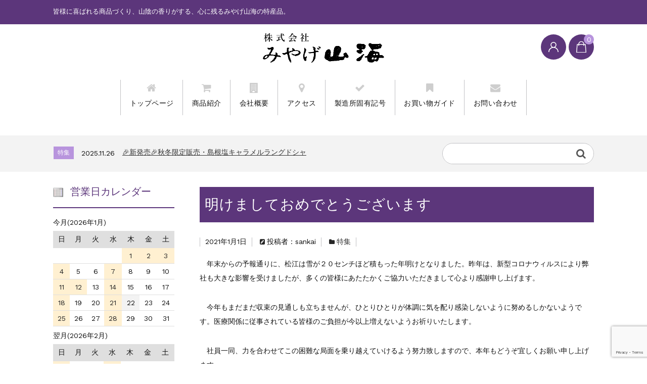

--- FILE ---
content_type: text/html; charset=utf-8
request_url: https://www.google.com/recaptcha/api2/anchor?ar=1&k=6Lfob64rAAAAAAPfbGrEPiZQNNmUCdkU78cghXvy&co=aHR0cHM6Ly9taXlhZ2VzYW5rYWkuY28uanA6NDQz&hl=en&v=PoyoqOPhxBO7pBk68S4YbpHZ&size=invisible&anchor-ms=20000&execute-ms=30000&cb=rqa6inw27rzv
body_size: 48855
content:
<!DOCTYPE HTML><html dir="ltr" lang="en"><head><meta http-equiv="Content-Type" content="text/html; charset=UTF-8">
<meta http-equiv="X-UA-Compatible" content="IE=edge">
<title>reCAPTCHA</title>
<style type="text/css">
/* cyrillic-ext */
@font-face {
  font-family: 'Roboto';
  font-style: normal;
  font-weight: 400;
  font-stretch: 100%;
  src: url(//fonts.gstatic.com/s/roboto/v48/KFO7CnqEu92Fr1ME7kSn66aGLdTylUAMa3GUBHMdazTgWw.woff2) format('woff2');
  unicode-range: U+0460-052F, U+1C80-1C8A, U+20B4, U+2DE0-2DFF, U+A640-A69F, U+FE2E-FE2F;
}
/* cyrillic */
@font-face {
  font-family: 'Roboto';
  font-style: normal;
  font-weight: 400;
  font-stretch: 100%;
  src: url(//fonts.gstatic.com/s/roboto/v48/KFO7CnqEu92Fr1ME7kSn66aGLdTylUAMa3iUBHMdazTgWw.woff2) format('woff2');
  unicode-range: U+0301, U+0400-045F, U+0490-0491, U+04B0-04B1, U+2116;
}
/* greek-ext */
@font-face {
  font-family: 'Roboto';
  font-style: normal;
  font-weight: 400;
  font-stretch: 100%;
  src: url(//fonts.gstatic.com/s/roboto/v48/KFO7CnqEu92Fr1ME7kSn66aGLdTylUAMa3CUBHMdazTgWw.woff2) format('woff2');
  unicode-range: U+1F00-1FFF;
}
/* greek */
@font-face {
  font-family: 'Roboto';
  font-style: normal;
  font-weight: 400;
  font-stretch: 100%;
  src: url(//fonts.gstatic.com/s/roboto/v48/KFO7CnqEu92Fr1ME7kSn66aGLdTylUAMa3-UBHMdazTgWw.woff2) format('woff2');
  unicode-range: U+0370-0377, U+037A-037F, U+0384-038A, U+038C, U+038E-03A1, U+03A3-03FF;
}
/* math */
@font-face {
  font-family: 'Roboto';
  font-style: normal;
  font-weight: 400;
  font-stretch: 100%;
  src: url(//fonts.gstatic.com/s/roboto/v48/KFO7CnqEu92Fr1ME7kSn66aGLdTylUAMawCUBHMdazTgWw.woff2) format('woff2');
  unicode-range: U+0302-0303, U+0305, U+0307-0308, U+0310, U+0312, U+0315, U+031A, U+0326-0327, U+032C, U+032F-0330, U+0332-0333, U+0338, U+033A, U+0346, U+034D, U+0391-03A1, U+03A3-03A9, U+03B1-03C9, U+03D1, U+03D5-03D6, U+03F0-03F1, U+03F4-03F5, U+2016-2017, U+2034-2038, U+203C, U+2040, U+2043, U+2047, U+2050, U+2057, U+205F, U+2070-2071, U+2074-208E, U+2090-209C, U+20D0-20DC, U+20E1, U+20E5-20EF, U+2100-2112, U+2114-2115, U+2117-2121, U+2123-214F, U+2190, U+2192, U+2194-21AE, U+21B0-21E5, U+21F1-21F2, U+21F4-2211, U+2213-2214, U+2216-22FF, U+2308-230B, U+2310, U+2319, U+231C-2321, U+2336-237A, U+237C, U+2395, U+239B-23B7, U+23D0, U+23DC-23E1, U+2474-2475, U+25AF, U+25B3, U+25B7, U+25BD, U+25C1, U+25CA, U+25CC, U+25FB, U+266D-266F, U+27C0-27FF, U+2900-2AFF, U+2B0E-2B11, U+2B30-2B4C, U+2BFE, U+3030, U+FF5B, U+FF5D, U+1D400-1D7FF, U+1EE00-1EEFF;
}
/* symbols */
@font-face {
  font-family: 'Roboto';
  font-style: normal;
  font-weight: 400;
  font-stretch: 100%;
  src: url(//fonts.gstatic.com/s/roboto/v48/KFO7CnqEu92Fr1ME7kSn66aGLdTylUAMaxKUBHMdazTgWw.woff2) format('woff2');
  unicode-range: U+0001-000C, U+000E-001F, U+007F-009F, U+20DD-20E0, U+20E2-20E4, U+2150-218F, U+2190, U+2192, U+2194-2199, U+21AF, U+21E6-21F0, U+21F3, U+2218-2219, U+2299, U+22C4-22C6, U+2300-243F, U+2440-244A, U+2460-24FF, U+25A0-27BF, U+2800-28FF, U+2921-2922, U+2981, U+29BF, U+29EB, U+2B00-2BFF, U+4DC0-4DFF, U+FFF9-FFFB, U+10140-1018E, U+10190-1019C, U+101A0, U+101D0-101FD, U+102E0-102FB, U+10E60-10E7E, U+1D2C0-1D2D3, U+1D2E0-1D37F, U+1F000-1F0FF, U+1F100-1F1AD, U+1F1E6-1F1FF, U+1F30D-1F30F, U+1F315, U+1F31C, U+1F31E, U+1F320-1F32C, U+1F336, U+1F378, U+1F37D, U+1F382, U+1F393-1F39F, U+1F3A7-1F3A8, U+1F3AC-1F3AF, U+1F3C2, U+1F3C4-1F3C6, U+1F3CA-1F3CE, U+1F3D4-1F3E0, U+1F3ED, U+1F3F1-1F3F3, U+1F3F5-1F3F7, U+1F408, U+1F415, U+1F41F, U+1F426, U+1F43F, U+1F441-1F442, U+1F444, U+1F446-1F449, U+1F44C-1F44E, U+1F453, U+1F46A, U+1F47D, U+1F4A3, U+1F4B0, U+1F4B3, U+1F4B9, U+1F4BB, U+1F4BF, U+1F4C8-1F4CB, U+1F4D6, U+1F4DA, U+1F4DF, U+1F4E3-1F4E6, U+1F4EA-1F4ED, U+1F4F7, U+1F4F9-1F4FB, U+1F4FD-1F4FE, U+1F503, U+1F507-1F50B, U+1F50D, U+1F512-1F513, U+1F53E-1F54A, U+1F54F-1F5FA, U+1F610, U+1F650-1F67F, U+1F687, U+1F68D, U+1F691, U+1F694, U+1F698, U+1F6AD, U+1F6B2, U+1F6B9-1F6BA, U+1F6BC, U+1F6C6-1F6CF, U+1F6D3-1F6D7, U+1F6E0-1F6EA, U+1F6F0-1F6F3, U+1F6F7-1F6FC, U+1F700-1F7FF, U+1F800-1F80B, U+1F810-1F847, U+1F850-1F859, U+1F860-1F887, U+1F890-1F8AD, U+1F8B0-1F8BB, U+1F8C0-1F8C1, U+1F900-1F90B, U+1F93B, U+1F946, U+1F984, U+1F996, U+1F9E9, U+1FA00-1FA6F, U+1FA70-1FA7C, U+1FA80-1FA89, U+1FA8F-1FAC6, U+1FACE-1FADC, U+1FADF-1FAE9, U+1FAF0-1FAF8, U+1FB00-1FBFF;
}
/* vietnamese */
@font-face {
  font-family: 'Roboto';
  font-style: normal;
  font-weight: 400;
  font-stretch: 100%;
  src: url(//fonts.gstatic.com/s/roboto/v48/KFO7CnqEu92Fr1ME7kSn66aGLdTylUAMa3OUBHMdazTgWw.woff2) format('woff2');
  unicode-range: U+0102-0103, U+0110-0111, U+0128-0129, U+0168-0169, U+01A0-01A1, U+01AF-01B0, U+0300-0301, U+0303-0304, U+0308-0309, U+0323, U+0329, U+1EA0-1EF9, U+20AB;
}
/* latin-ext */
@font-face {
  font-family: 'Roboto';
  font-style: normal;
  font-weight: 400;
  font-stretch: 100%;
  src: url(//fonts.gstatic.com/s/roboto/v48/KFO7CnqEu92Fr1ME7kSn66aGLdTylUAMa3KUBHMdazTgWw.woff2) format('woff2');
  unicode-range: U+0100-02BA, U+02BD-02C5, U+02C7-02CC, U+02CE-02D7, U+02DD-02FF, U+0304, U+0308, U+0329, U+1D00-1DBF, U+1E00-1E9F, U+1EF2-1EFF, U+2020, U+20A0-20AB, U+20AD-20C0, U+2113, U+2C60-2C7F, U+A720-A7FF;
}
/* latin */
@font-face {
  font-family: 'Roboto';
  font-style: normal;
  font-weight: 400;
  font-stretch: 100%;
  src: url(//fonts.gstatic.com/s/roboto/v48/KFO7CnqEu92Fr1ME7kSn66aGLdTylUAMa3yUBHMdazQ.woff2) format('woff2');
  unicode-range: U+0000-00FF, U+0131, U+0152-0153, U+02BB-02BC, U+02C6, U+02DA, U+02DC, U+0304, U+0308, U+0329, U+2000-206F, U+20AC, U+2122, U+2191, U+2193, U+2212, U+2215, U+FEFF, U+FFFD;
}
/* cyrillic-ext */
@font-face {
  font-family: 'Roboto';
  font-style: normal;
  font-weight: 500;
  font-stretch: 100%;
  src: url(//fonts.gstatic.com/s/roboto/v48/KFO7CnqEu92Fr1ME7kSn66aGLdTylUAMa3GUBHMdazTgWw.woff2) format('woff2');
  unicode-range: U+0460-052F, U+1C80-1C8A, U+20B4, U+2DE0-2DFF, U+A640-A69F, U+FE2E-FE2F;
}
/* cyrillic */
@font-face {
  font-family: 'Roboto';
  font-style: normal;
  font-weight: 500;
  font-stretch: 100%;
  src: url(//fonts.gstatic.com/s/roboto/v48/KFO7CnqEu92Fr1ME7kSn66aGLdTylUAMa3iUBHMdazTgWw.woff2) format('woff2');
  unicode-range: U+0301, U+0400-045F, U+0490-0491, U+04B0-04B1, U+2116;
}
/* greek-ext */
@font-face {
  font-family: 'Roboto';
  font-style: normal;
  font-weight: 500;
  font-stretch: 100%;
  src: url(//fonts.gstatic.com/s/roboto/v48/KFO7CnqEu92Fr1ME7kSn66aGLdTylUAMa3CUBHMdazTgWw.woff2) format('woff2');
  unicode-range: U+1F00-1FFF;
}
/* greek */
@font-face {
  font-family: 'Roboto';
  font-style: normal;
  font-weight: 500;
  font-stretch: 100%;
  src: url(//fonts.gstatic.com/s/roboto/v48/KFO7CnqEu92Fr1ME7kSn66aGLdTylUAMa3-UBHMdazTgWw.woff2) format('woff2');
  unicode-range: U+0370-0377, U+037A-037F, U+0384-038A, U+038C, U+038E-03A1, U+03A3-03FF;
}
/* math */
@font-face {
  font-family: 'Roboto';
  font-style: normal;
  font-weight: 500;
  font-stretch: 100%;
  src: url(//fonts.gstatic.com/s/roboto/v48/KFO7CnqEu92Fr1ME7kSn66aGLdTylUAMawCUBHMdazTgWw.woff2) format('woff2');
  unicode-range: U+0302-0303, U+0305, U+0307-0308, U+0310, U+0312, U+0315, U+031A, U+0326-0327, U+032C, U+032F-0330, U+0332-0333, U+0338, U+033A, U+0346, U+034D, U+0391-03A1, U+03A3-03A9, U+03B1-03C9, U+03D1, U+03D5-03D6, U+03F0-03F1, U+03F4-03F5, U+2016-2017, U+2034-2038, U+203C, U+2040, U+2043, U+2047, U+2050, U+2057, U+205F, U+2070-2071, U+2074-208E, U+2090-209C, U+20D0-20DC, U+20E1, U+20E5-20EF, U+2100-2112, U+2114-2115, U+2117-2121, U+2123-214F, U+2190, U+2192, U+2194-21AE, U+21B0-21E5, U+21F1-21F2, U+21F4-2211, U+2213-2214, U+2216-22FF, U+2308-230B, U+2310, U+2319, U+231C-2321, U+2336-237A, U+237C, U+2395, U+239B-23B7, U+23D0, U+23DC-23E1, U+2474-2475, U+25AF, U+25B3, U+25B7, U+25BD, U+25C1, U+25CA, U+25CC, U+25FB, U+266D-266F, U+27C0-27FF, U+2900-2AFF, U+2B0E-2B11, U+2B30-2B4C, U+2BFE, U+3030, U+FF5B, U+FF5D, U+1D400-1D7FF, U+1EE00-1EEFF;
}
/* symbols */
@font-face {
  font-family: 'Roboto';
  font-style: normal;
  font-weight: 500;
  font-stretch: 100%;
  src: url(//fonts.gstatic.com/s/roboto/v48/KFO7CnqEu92Fr1ME7kSn66aGLdTylUAMaxKUBHMdazTgWw.woff2) format('woff2');
  unicode-range: U+0001-000C, U+000E-001F, U+007F-009F, U+20DD-20E0, U+20E2-20E4, U+2150-218F, U+2190, U+2192, U+2194-2199, U+21AF, U+21E6-21F0, U+21F3, U+2218-2219, U+2299, U+22C4-22C6, U+2300-243F, U+2440-244A, U+2460-24FF, U+25A0-27BF, U+2800-28FF, U+2921-2922, U+2981, U+29BF, U+29EB, U+2B00-2BFF, U+4DC0-4DFF, U+FFF9-FFFB, U+10140-1018E, U+10190-1019C, U+101A0, U+101D0-101FD, U+102E0-102FB, U+10E60-10E7E, U+1D2C0-1D2D3, U+1D2E0-1D37F, U+1F000-1F0FF, U+1F100-1F1AD, U+1F1E6-1F1FF, U+1F30D-1F30F, U+1F315, U+1F31C, U+1F31E, U+1F320-1F32C, U+1F336, U+1F378, U+1F37D, U+1F382, U+1F393-1F39F, U+1F3A7-1F3A8, U+1F3AC-1F3AF, U+1F3C2, U+1F3C4-1F3C6, U+1F3CA-1F3CE, U+1F3D4-1F3E0, U+1F3ED, U+1F3F1-1F3F3, U+1F3F5-1F3F7, U+1F408, U+1F415, U+1F41F, U+1F426, U+1F43F, U+1F441-1F442, U+1F444, U+1F446-1F449, U+1F44C-1F44E, U+1F453, U+1F46A, U+1F47D, U+1F4A3, U+1F4B0, U+1F4B3, U+1F4B9, U+1F4BB, U+1F4BF, U+1F4C8-1F4CB, U+1F4D6, U+1F4DA, U+1F4DF, U+1F4E3-1F4E6, U+1F4EA-1F4ED, U+1F4F7, U+1F4F9-1F4FB, U+1F4FD-1F4FE, U+1F503, U+1F507-1F50B, U+1F50D, U+1F512-1F513, U+1F53E-1F54A, U+1F54F-1F5FA, U+1F610, U+1F650-1F67F, U+1F687, U+1F68D, U+1F691, U+1F694, U+1F698, U+1F6AD, U+1F6B2, U+1F6B9-1F6BA, U+1F6BC, U+1F6C6-1F6CF, U+1F6D3-1F6D7, U+1F6E0-1F6EA, U+1F6F0-1F6F3, U+1F6F7-1F6FC, U+1F700-1F7FF, U+1F800-1F80B, U+1F810-1F847, U+1F850-1F859, U+1F860-1F887, U+1F890-1F8AD, U+1F8B0-1F8BB, U+1F8C0-1F8C1, U+1F900-1F90B, U+1F93B, U+1F946, U+1F984, U+1F996, U+1F9E9, U+1FA00-1FA6F, U+1FA70-1FA7C, U+1FA80-1FA89, U+1FA8F-1FAC6, U+1FACE-1FADC, U+1FADF-1FAE9, U+1FAF0-1FAF8, U+1FB00-1FBFF;
}
/* vietnamese */
@font-face {
  font-family: 'Roboto';
  font-style: normal;
  font-weight: 500;
  font-stretch: 100%;
  src: url(//fonts.gstatic.com/s/roboto/v48/KFO7CnqEu92Fr1ME7kSn66aGLdTylUAMa3OUBHMdazTgWw.woff2) format('woff2');
  unicode-range: U+0102-0103, U+0110-0111, U+0128-0129, U+0168-0169, U+01A0-01A1, U+01AF-01B0, U+0300-0301, U+0303-0304, U+0308-0309, U+0323, U+0329, U+1EA0-1EF9, U+20AB;
}
/* latin-ext */
@font-face {
  font-family: 'Roboto';
  font-style: normal;
  font-weight: 500;
  font-stretch: 100%;
  src: url(//fonts.gstatic.com/s/roboto/v48/KFO7CnqEu92Fr1ME7kSn66aGLdTylUAMa3KUBHMdazTgWw.woff2) format('woff2');
  unicode-range: U+0100-02BA, U+02BD-02C5, U+02C7-02CC, U+02CE-02D7, U+02DD-02FF, U+0304, U+0308, U+0329, U+1D00-1DBF, U+1E00-1E9F, U+1EF2-1EFF, U+2020, U+20A0-20AB, U+20AD-20C0, U+2113, U+2C60-2C7F, U+A720-A7FF;
}
/* latin */
@font-face {
  font-family: 'Roboto';
  font-style: normal;
  font-weight: 500;
  font-stretch: 100%;
  src: url(//fonts.gstatic.com/s/roboto/v48/KFO7CnqEu92Fr1ME7kSn66aGLdTylUAMa3yUBHMdazQ.woff2) format('woff2');
  unicode-range: U+0000-00FF, U+0131, U+0152-0153, U+02BB-02BC, U+02C6, U+02DA, U+02DC, U+0304, U+0308, U+0329, U+2000-206F, U+20AC, U+2122, U+2191, U+2193, U+2212, U+2215, U+FEFF, U+FFFD;
}
/* cyrillic-ext */
@font-face {
  font-family: 'Roboto';
  font-style: normal;
  font-weight: 900;
  font-stretch: 100%;
  src: url(//fonts.gstatic.com/s/roboto/v48/KFO7CnqEu92Fr1ME7kSn66aGLdTylUAMa3GUBHMdazTgWw.woff2) format('woff2');
  unicode-range: U+0460-052F, U+1C80-1C8A, U+20B4, U+2DE0-2DFF, U+A640-A69F, U+FE2E-FE2F;
}
/* cyrillic */
@font-face {
  font-family: 'Roboto';
  font-style: normal;
  font-weight: 900;
  font-stretch: 100%;
  src: url(//fonts.gstatic.com/s/roboto/v48/KFO7CnqEu92Fr1ME7kSn66aGLdTylUAMa3iUBHMdazTgWw.woff2) format('woff2');
  unicode-range: U+0301, U+0400-045F, U+0490-0491, U+04B0-04B1, U+2116;
}
/* greek-ext */
@font-face {
  font-family: 'Roboto';
  font-style: normal;
  font-weight: 900;
  font-stretch: 100%;
  src: url(//fonts.gstatic.com/s/roboto/v48/KFO7CnqEu92Fr1ME7kSn66aGLdTylUAMa3CUBHMdazTgWw.woff2) format('woff2');
  unicode-range: U+1F00-1FFF;
}
/* greek */
@font-face {
  font-family: 'Roboto';
  font-style: normal;
  font-weight: 900;
  font-stretch: 100%;
  src: url(//fonts.gstatic.com/s/roboto/v48/KFO7CnqEu92Fr1ME7kSn66aGLdTylUAMa3-UBHMdazTgWw.woff2) format('woff2');
  unicode-range: U+0370-0377, U+037A-037F, U+0384-038A, U+038C, U+038E-03A1, U+03A3-03FF;
}
/* math */
@font-face {
  font-family: 'Roboto';
  font-style: normal;
  font-weight: 900;
  font-stretch: 100%;
  src: url(//fonts.gstatic.com/s/roboto/v48/KFO7CnqEu92Fr1ME7kSn66aGLdTylUAMawCUBHMdazTgWw.woff2) format('woff2');
  unicode-range: U+0302-0303, U+0305, U+0307-0308, U+0310, U+0312, U+0315, U+031A, U+0326-0327, U+032C, U+032F-0330, U+0332-0333, U+0338, U+033A, U+0346, U+034D, U+0391-03A1, U+03A3-03A9, U+03B1-03C9, U+03D1, U+03D5-03D6, U+03F0-03F1, U+03F4-03F5, U+2016-2017, U+2034-2038, U+203C, U+2040, U+2043, U+2047, U+2050, U+2057, U+205F, U+2070-2071, U+2074-208E, U+2090-209C, U+20D0-20DC, U+20E1, U+20E5-20EF, U+2100-2112, U+2114-2115, U+2117-2121, U+2123-214F, U+2190, U+2192, U+2194-21AE, U+21B0-21E5, U+21F1-21F2, U+21F4-2211, U+2213-2214, U+2216-22FF, U+2308-230B, U+2310, U+2319, U+231C-2321, U+2336-237A, U+237C, U+2395, U+239B-23B7, U+23D0, U+23DC-23E1, U+2474-2475, U+25AF, U+25B3, U+25B7, U+25BD, U+25C1, U+25CA, U+25CC, U+25FB, U+266D-266F, U+27C0-27FF, U+2900-2AFF, U+2B0E-2B11, U+2B30-2B4C, U+2BFE, U+3030, U+FF5B, U+FF5D, U+1D400-1D7FF, U+1EE00-1EEFF;
}
/* symbols */
@font-face {
  font-family: 'Roboto';
  font-style: normal;
  font-weight: 900;
  font-stretch: 100%;
  src: url(//fonts.gstatic.com/s/roboto/v48/KFO7CnqEu92Fr1ME7kSn66aGLdTylUAMaxKUBHMdazTgWw.woff2) format('woff2');
  unicode-range: U+0001-000C, U+000E-001F, U+007F-009F, U+20DD-20E0, U+20E2-20E4, U+2150-218F, U+2190, U+2192, U+2194-2199, U+21AF, U+21E6-21F0, U+21F3, U+2218-2219, U+2299, U+22C4-22C6, U+2300-243F, U+2440-244A, U+2460-24FF, U+25A0-27BF, U+2800-28FF, U+2921-2922, U+2981, U+29BF, U+29EB, U+2B00-2BFF, U+4DC0-4DFF, U+FFF9-FFFB, U+10140-1018E, U+10190-1019C, U+101A0, U+101D0-101FD, U+102E0-102FB, U+10E60-10E7E, U+1D2C0-1D2D3, U+1D2E0-1D37F, U+1F000-1F0FF, U+1F100-1F1AD, U+1F1E6-1F1FF, U+1F30D-1F30F, U+1F315, U+1F31C, U+1F31E, U+1F320-1F32C, U+1F336, U+1F378, U+1F37D, U+1F382, U+1F393-1F39F, U+1F3A7-1F3A8, U+1F3AC-1F3AF, U+1F3C2, U+1F3C4-1F3C6, U+1F3CA-1F3CE, U+1F3D4-1F3E0, U+1F3ED, U+1F3F1-1F3F3, U+1F3F5-1F3F7, U+1F408, U+1F415, U+1F41F, U+1F426, U+1F43F, U+1F441-1F442, U+1F444, U+1F446-1F449, U+1F44C-1F44E, U+1F453, U+1F46A, U+1F47D, U+1F4A3, U+1F4B0, U+1F4B3, U+1F4B9, U+1F4BB, U+1F4BF, U+1F4C8-1F4CB, U+1F4D6, U+1F4DA, U+1F4DF, U+1F4E3-1F4E6, U+1F4EA-1F4ED, U+1F4F7, U+1F4F9-1F4FB, U+1F4FD-1F4FE, U+1F503, U+1F507-1F50B, U+1F50D, U+1F512-1F513, U+1F53E-1F54A, U+1F54F-1F5FA, U+1F610, U+1F650-1F67F, U+1F687, U+1F68D, U+1F691, U+1F694, U+1F698, U+1F6AD, U+1F6B2, U+1F6B9-1F6BA, U+1F6BC, U+1F6C6-1F6CF, U+1F6D3-1F6D7, U+1F6E0-1F6EA, U+1F6F0-1F6F3, U+1F6F7-1F6FC, U+1F700-1F7FF, U+1F800-1F80B, U+1F810-1F847, U+1F850-1F859, U+1F860-1F887, U+1F890-1F8AD, U+1F8B0-1F8BB, U+1F8C0-1F8C1, U+1F900-1F90B, U+1F93B, U+1F946, U+1F984, U+1F996, U+1F9E9, U+1FA00-1FA6F, U+1FA70-1FA7C, U+1FA80-1FA89, U+1FA8F-1FAC6, U+1FACE-1FADC, U+1FADF-1FAE9, U+1FAF0-1FAF8, U+1FB00-1FBFF;
}
/* vietnamese */
@font-face {
  font-family: 'Roboto';
  font-style: normal;
  font-weight: 900;
  font-stretch: 100%;
  src: url(//fonts.gstatic.com/s/roboto/v48/KFO7CnqEu92Fr1ME7kSn66aGLdTylUAMa3OUBHMdazTgWw.woff2) format('woff2');
  unicode-range: U+0102-0103, U+0110-0111, U+0128-0129, U+0168-0169, U+01A0-01A1, U+01AF-01B0, U+0300-0301, U+0303-0304, U+0308-0309, U+0323, U+0329, U+1EA0-1EF9, U+20AB;
}
/* latin-ext */
@font-face {
  font-family: 'Roboto';
  font-style: normal;
  font-weight: 900;
  font-stretch: 100%;
  src: url(//fonts.gstatic.com/s/roboto/v48/KFO7CnqEu92Fr1ME7kSn66aGLdTylUAMa3KUBHMdazTgWw.woff2) format('woff2');
  unicode-range: U+0100-02BA, U+02BD-02C5, U+02C7-02CC, U+02CE-02D7, U+02DD-02FF, U+0304, U+0308, U+0329, U+1D00-1DBF, U+1E00-1E9F, U+1EF2-1EFF, U+2020, U+20A0-20AB, U+20AD-20C0, U+2113, U+2C60-2C7F, U+A720-A7FF;
}
/* latin */
@font-face {
  font-family: 'Roboto';
  font-style: normal;
  font-weight: 900;
  font-stretch: 100%;
  src: url(//fonts.gstatic.com/s/roboto/v48/KFO7CnqEu92Fr1ME7kSn66aGLdTylUAMa3yUBHMdazQ.woff2) format('woff2');
  unicode-range: U+0000-00FF, U+0131, U+0152-0153, U+02BB-02BC, U+02C6, U+02DA, U+02DC, U+0304, U+0308, U+0329, U+2000-206F, U+20AC, U+2122, U+2191, U+2193, U+2212, U+2215, U+FEFF, U+FFFD;
}

</style>
<link rel="stylesheet" type="text/css" href="https://www.gstatic.com/recaptcha/releases/PoyoqOPhxBO7pBk68S4YbpHZ/styles__ltr.css">
<script nonce="JciYV6y3rf3ooMG75os95Q" type="text/javascript">window['__recaptcha_api'] = 'https://www.google.com/recaptcha/api2/';</script>
<script type="text/javascript" src="https://www.gstatic.com/recaptcha/releases/PoyoqOPhxBO7pBk68S4YbpHZ/recaptcha__en.js" nonce="JciYV6y3rf3ooMG75os95Q">
      
    </script></head>
<body><div id="rc-anchor-alert" class="rc-anchor-alert"></div>
<input type="hidden" id="recaptcha-token" value="[base64]">
<script type="text/javascript" nonce="JciYV6y3rf3ooMG75os95Q">
      recaptcha.anchor.Main.init("[\x22ainput\x22,[\x22bgdata\x22,\x22\x22,\[base64]/[base64]/MjU1Ong/[base64]/[base64]/[base64]/[base64]/[base64]/[base64]/[base64]/[base64]/[base64]/[base64]/[base64]/[base64]/[base64]/[base64]/[base64]\\u003d\x22,\[base64]\\u003d\\u003d\x22,\[base64]/DicONb2rDnT5HbsKVLEDDq8OEX8O7H8OrwqZ4P8Otw5HCrsOQwoHDohFRMAfDly8Jw75Ow6AZTsKawpfCt8Kmw5Q+w5TCtR4pw5rCjcKFwqTDqmA0wppBwpdsG8K7w4fCgyDCl1PCpsO7QcKaw7HDrcK/BsOawq3Cn8O0wpUWw6FBXkzDr8KNKyZuwoDCrsOJwpnDpMKLwpdJwqHDusOiwqIHw4fCpsOxwrfCjMO9bhkgWTXDi8KNJ8KMdBfDkhs7CnPCtwtQw6fCrCHCtMOIwoIrwp0xZkhHV8K7w54kEUVawpPCnC4rw6/DqcOJegZjwro3w5jDuMOIFsOFw5HDim88w6/[base64]/Cqz4ndsKpw5TDp3t7BsOlcVAqNsOnLgsGw4zCk8KxBAHDm8OWwrTDsBAGwoHDmMOzw6Iew4jDp8OTCMOBDi1LwpLCqy/[base64]/Diyo6wpV9wo1iwpNCwrLDr2bDv3rCt2VPw6zCgcOxwpnDmV3CqsOlw7XDqnvCjRLCjg3DksOLbXLDnhLDmcOuwo/[base64]/DtAAOQgxrSTpmUwp9w7zDj2tFBsOvRcKNCDApTsKyw4fDrVdhZ2rCoylmGWZrT0XDiVDDriTCsFnCpcKlDcOhTsK1A8K1bMO1dEk6HzBVQcKcNVISw6zCocOxQsKkwqFzw7o+w6nDsMOdwrQAwrrDmErCt8OcDMK/wr5TMBY7J2TDpiQHNQ/DrDDCjVE0wq0rw63ChBY+FcKAOsOiX8K3w4vDgGJcI3zCusOdwq0CwqkMwr/[base64]/Ct8K3wo1VXzTCncKKTsK2wq7ClVbCsAUkwq0swr0lw6dhOCvCr3oOw4fCpMKHb8KAMn3ChsKiwocXw7fCpQAfwqo8GjLCv3/CtGhiw4U9wo5iwpZ3dyHCp8Kmw4JhfQJMc0g0PUMvRsOLZw4iw45Lw6nCicOFwpomNHZfw78/GToxwrPDicOmOmjCrApyT8KQFFVyXsKYw5zDi8Ozw7ghCsKlKWwlIcOZS8KewqBhScKncmbCu8KhwrXCkcO4G8OKFCbCgcKXwqTCgx3DuMOdw45/w7VTwprDosKtwpoybQ1TWcKdwol4w7bCgi58wrYEQsKlw6QWwoJ0DsORVMKdw6zCoMKYbcKuwqkPw7rDosKVPA4CIsKZLQ7Cv8Kowpppw651wooCwpLDpcOmXcKrwprCv8O1wplubkDDl8KywpHCjsK4SwZ+w4LDl8OiP3/CqsOPwpbDg8OMw4nCkMOcw6g+w6fCp8KhScOkRcOcMjDDu3jCoMKeai7CssOjwovDgMOJG2EMHUIsw41NwoJNw4RhwoB1IWnCskLDuxHCulsNe8ObNiYVwrIHwrbDuwnCg8OzwoVNSsKUbyzDsQjCsMKgeWrDn2/CjRMaV8Oyc1seannDusO9w48+woM/c8O0w7XCpUvDr8Oyw70Hwr7CnHbDnBcVUT7Co3kvf8KBGMKpI8OlUsOkF8OMYlzDlsKeP8Oow6/DmsKUNsKNw5JIPl/Cll3DpTzCmsOsw6V3B2vCpBvCqXRJwr5iw5lTw41fRlZ8wpwbDsO/w6p2wpF0Mn/Cn8Ouw6DDrcOFwo4kPRzDpBoeC8OOb8OTw60hwp/CgsOiL8O+w6fDpVzDvz/Cn2TCkWDDlcKmBlPDghJEHnTCtMO4wojDhcKXwpnCgcODwo7DljFXRglrwrPDnTxCcCUyFFUTXMO+wpHCpzQiwo7DqxhCwrFfQsKzH8O2wpPCpMOzQCHCvMK7IWxHwp/DvcOSAjg9w5JpU8OZwpLDqMK1wog0w4tbw6zCmcKLAcOCDkojGcOFwpUiwqjCtcKGTMOswrfDrl3Dr8KMVcKEbcKiw6pXw7HDkDV2w6bDkMOWw4vDrlfCt8O9SsKtXWdGLG5IZUY+wpdYXcOQK8OGw5fDu8Kcw7XDlgXDlsKcNGnCmGTCsMOpwqRKOGQqwrtxw7Z6w7/[base64]/ClMKfwrHDvzjDpMKvZMOMaB7DtcOobcKQFG10a8K/V8Onw7/DusKUTcKmwoPDjMKrX8O5w7tVw5HDlsK0w4tfEXzCoMO+w5ZSaMOFZ2rDlcOKDyDCgB02M8OeGn/[base64]/M8KVwrzDtgNWZMO+X8OKa8Kzw4/[base64]/dVsqHRwYMMOnYD7DlynDsGYzwrbDm3B+w6tQwqbDjkvDsTVbIXnDusO8ZEzDl3shw5jDhBrCrcKDXsO5FSRmw67DsGfCkG1+wpXCj8OUNsONJMORwq7DicOzdGVDMWTCi8OLBTnDl8OEE8OAe8KrUAXCiHp+w4jDsB/[base64]/DtcOQFDbCvi3Cm8Ovw7PDsg/DrMOUw59cYA/Cngp5NlLCisK3dHhRw7vCqsK8ShFvTcK2SW7DhcK7GGbDtsKvw6FXNnt3SMOOecKxExQtG0XDmHLCshUNwoHDpMOXwrcCey/Cn3B+MsKSwoDCkwTCpmTCqsKsb8OowpYPBcOtGypMw65DEcOANAVEw67DtC4DI20cw7TCvRF7w4Zhwr0BSUMQfsKOw6FFw612UcOpw7JBNMKeLMOgaw/CscOCOgtmw6zDnsOBZlAoCx7Dj8O2w4xdAx87w7Q0w7XDs8KbdMKjw4Bqw4zClFLDjcKDw4HCusOvcsOvZsORw7rDnsKbVsKzR8KSworDpy3CulbCrU4IHCfDu8OGwqTDkDfDrcOnwqd0w5DCv18uw5rDngkfcsKZJmPCs2LDvDnDshrCpcK/w5EOH8Koe8OEIMKwJ8OZwojDkcOJw7RHwotew749DUHDpHzDkMKvScOFw4lOw5TDuFXDtcOqKUMaMMOCG8KyBVzCv8OaOhYAEsOVwrFLHmnDuFBVwqUDb8KqHCt0w4nDr3/ClcOewrdMTMOOwoXCoV80w69qTcOhJBTCsUvDumBWYDzCusKDw6TCiTZfbn0OYsK6wrZxw6hnwrnDtTY9Nx/[base64]/[base64]/Cnj9xw5XDmsKHw5PDnTXCq8OEw4RlJH/DhHwsw7okRQTDmiLDpcKlB3B6CMK5DcKJw4zDrBs7wq/ClDLDnV/Cm8Oawo09LAPCtMK1ajVywq8hwqkxw7bCg8KKVQFFwqPCoMKrw5IbQWXDl8Kpw6jChwJPw6rDicK8GSRoZ8ODL8O0w5vDsiLDl8O0wrXCqsOHXMOQVMKkKMOow7HCsmzDnjEHwqbCqGgXKxlxw6MEbXd6wo/DiFPDqcO8FsOSdMOiSsONwqnCi8KnRcOpwoLCuMOLO8Onw4rDvMOYKGHDnDjDqETDiBBLSyUFwq7Dgy3CtMOVw47Cu8OzwrJHHsKJwqlEPzUbwplXw59MwpTDhEc2wqbCuxUpPcOdwo/CsMK7dVXCrsOwCcKZMsK7bkwDQWzCq8KUesKBwopWw4jClwIrw749w4jDgcK/dmJuQCgfwpvDlSvConnCsH/Cn8KHBcK+wrHDpgbDjsKAXRHDlxkvw5s5RsKqwoXDn8OBKMKGwqHCu8K/[base64]/ZMK3w73DtEzCgmTDuU1vwrMhw6bCnQfCimpbb8ONwqvDg3/DpcOHOz/[base64]/CrMOBwonDpMK1WBw/wr3CqcONw51lciXCkMOhwps7eMKTQAB0CsKrPjpOw69md8OaVjMWU8Kwwod8HcKbQ1fCn0Mdw4VbwrzDkcK7w7zDnHLCr8K/[base64]/GcOyBSbDqCciwq7CoWrCv8Kgw4HCnk4cHibCj8O3w5hTTcOSwpAbwrvDqRvChzsCw5g1w6olwpbDjgNQw44yGcKgfC1EeWHDuMOmYyXChsOjwqJxwqlDw7DDr8Ocw5o7VcOzw4QYZxvDtMKew4Y5wosIS8OuwrwCD8KLwr/CqlvDoFTDt8OfwpNWVU0Kw58lV8KUWiIwwo8KTcKIw5PCkz9uO8KlGMKvYMK7PMOMHBbDmGHDjcKPWsKtD0Bqw5gnKCDCp8KIwr4zasK0GcKNw7TDvC/CixLDnARnFMK4I8KWwqXDgiXCgChFfyfDkjYiw7prw5U8w6jDqkDDpMOeMxzDkMOUwqNoDcKvwqTDlFDCoMK2wpkSw4lCd8KLIMOBO8OtPsKxKMO/bHvCq0vCgsOZw5jDpjzCoCMUw64yGEfDh8KEw7bDmMOeYlTDsxzDjsKKw4XDn1dHRcK0w5d1w7LDgjzDhMKgwos1wpk5VE3Dgxt/WgfDicKiecOYOcORwqjCsxJ1W8O0wqF0w5XCsSpkZMOBwqlhw5DDp8K/wqh5wqlBLgRzw68CCSfDqsKPwo4dw6nDgwIAwpodQQdhWRLCgmhnw6HDuMKRdcOZPcOnSw/CksK7w6vCs8Krw5hdwpprNTnCnBjDuxRjwq3Dv306C2rDtA1vCUArw4DDlMKiw7ZKw5DCjsKwDcOeAcOjEcKIIxBFwrTDhh3CuCjDuRrCgmvCi8KcIsOEe3EdWhIRNsOswpBYwpc9AMKCwo/DuDEGFx9Vw47Cq0RSYh/Co3MewrXCv0Q3DcKyNMKAw4TDtBFSw5odw5/CvsKTwoLCvCJNwoBNw7RAwpXDpgZ6w7oVIQIywqs+PMO0w6DDjX88w78yCsO2wqPCv8OvwqHClWV2Tl8FOC/ChcK3eRrCqRloY8KheMOmwpFvw5bCkMOsWRhqXMKQIsOZS8Oww7o7wrDDvMOEIcK2NcOdw5BiWGV5w5U7wrJTez0pDV/[base64]/[base64]/[base64]/DuV7Dh8K9wqXCvVIgO8O1w4/[base64]/DkzJ7w63DjRh1KUrCtmzCosOtSUMOw5zDssOrwqQvwq7DskDClWTCuE3DpX8rABvCiMK2w6hoKMKYJhtXw7QNw7sbwo7DjyUCNMO4w43DpMKQwq7DtcK6JcOsDMOJGMOaQsKhA8Kiw4DCisOuOsKWSkVQwr/Co8KXI8KrT8ObRzzDrhXCtMOlwpfDjcOdDi9Vw4/Do8Oewrgmw6TCicO4wqjDv8KXP1XDnUXCtzDCp1zCo8KPKUXDuk4vU8Oyw78REsOnSsOMw5UfwpPDjFLDiyAVw4HCrcO4w6cidsK3OzQxYcOuO0HCoh7DgMObLAMeZsKfZCADwr9jfm7DlXMLL1bCkcO3wqkJU03Ci2zCq3TDvRBgw6F6w6PDusK/w5rCssKRw7nDr0LChsKuHH3CisO4IMO9wqt7G8KWRsOYw4sgw44ZNSHDpiHDpnMpSsKjGVrCrDLDulcuKANKw5Jew61SwrZMw5/DvkzCi8Kxw6Q8IcKFAVHDlVIFwoXDncKEXDkIdMOkB8KdSTTDtcKRDxVuw5RmP8KDbcKyZFV5asOew4rDj3t6wrQ7wofCvXnCpUrChDAUOSrCpcORw6HCrsKVbWfCu8O3U1ISHXoHw6bCjcO1bcKVJSPDrcOXGg8aVScGw7wYcMKJwpbDhcOdwoBsBcO/[base64]/CuQDDmMOEwpjDi1hSw4zDhcOLwo4AKMKudMO4w7HCnDrCoBLDvBwOaMKJVVHDqzJrAsKuw50ew69UScKrZS4Qw4nCmB1JZAQXw7vCmcOEIx/Dk8KMw5vDicKZwpAEK2s+wqHCmMKYwoJWA8Kewr3DocKeF8O4w4HDu8KEw7DCkG0qbcK6wr4HwqVJJMKaw5rDhMOTF3HCgcOnS37DncKLA23Cp8KYwrHDsVPDokfDs8ORwodUwrzCm8OeIjrDiizCmSHDm8O/[base64]/Ds1LCs05aw7kZwp/DvWVmL2DDkHbCncKcw5law5d6NcKPw4zDp13DvsOuwoJZw5/Ck8Omw6DCrSfDscK3w7QFSsOsTjLCrMOSw55mbHtDw6MoQ8OZwqzCjVDDjsO+w7LCvhbCnsO6UV7DjWTCvhnClz9oGMKxQsKzfMKgUcKBw5RIQcK4U2ldwptOF8Ocw57DrDUjBkdZUlggw6jCocKww5oSTcOsID0/XzleU8KdIn1cBSNhMRMBwo4XHsOHwq0rw7rCrsKXw78hbgpDEMK2w6pDwrnDjcOES8ORecObw7TDl8KuA30cw4fCqsKNIsK6YsKkwq/Dh8O4w69Hcl9kXcOJXSlQPn8ew7rCrMKXekp1ZkdOB8KFwrVPw4M8w5gpwq0mw63CskgcIMOjw58pB8OUwq7DgA4Vw4XDrHfCtsK8ZkrCqMK0ZjYGwrBjw5JlwpRlUsKwWcObGEfDq8OJEMKUUwogVsKvwoY7w4cKF8KzOnE/wr7DjDAKNsKbFHnDrFDDmMK/w7/Cv3ljWsODP8KgJxLDnsOTMCbCmsOzUWrDkMKqR2fDg8KBCRrCoiXDsijCgkzDtFnDrBcvwpvCrsOPcsK7w7YfwpdkwoTCgMKgGXd5AiNFwr/Cl8KEw5okwq/[base64]/[base64]/[base64]/[base64]/d3nDmsO5wonDp8KHUA/[base64]/CqX7DusKlS8Kxa8O9b8OewpbDnMOsJXrCrlhQwp4kwp49w5vCm8KxwotcwpLCliQeXnoLwr0QwojDkBbCv11TworCohlcBUHDtldYwq3DsxLDncOuTHlNR8Ogw6jCrsKiw6QgPsKcw43CqDvCo3nDhV83wqdJQnQfw61dwoU+w4MFNMKzNTzDj8OESQ/DljPCpQrDpMKiZygswqfCncOOTCHDusKDQ8KIwoEWbsO7w4I5XXliWRAiwrbCucOsTsK8w6nDiMKgTsOEw69Bc8OYDBDCgmHDtW3Cr8KQwo/DmA0gwpBbNcKXMMK4NMKHHsKXYyvCnMOfwqYddzLDkDZ/w4vCogFRw5d9RFdAwq0tw7Zgw5LDj8KCRMKETi8Vw5IeF8K4wqLDh8OvQ0rCn08ww4gTw6/DvsOxHl3DqcOILFjDosKOwpHCqMOvw5TChcKDX8KOIATDiMK9PMOgwpY0XkLDnMOmwpMIQMKbwr/DmhYPTMOBesKewrXDscK3KwXDsMKEFMK1wrLDiSjCkgjDk8ObHRpFwojDtsOSRX0Uw4RLwoIBEcOIwoJNLcOLwrPDsDXCmSIWM8Kkw6/Chw9Iw7vCoA9vw7dhwrM5w6AndVrDmUDDgkLDl8KTOMOsEcK6wpjDi8KKwrEswpLDqMK4DcO0w5lRw4R3bx49GTAZwrfCgsKECifDvsKFV8KgEsK/BHTCmcOgwpzDqjA5dTvDlsKHXsOKwpQLQi3Ds0thwpHDoQDCr3/[base64]/[base64]/wotMQDvDr8Oww7vCnWsBwrTCtEdZd8KqVxHCisK8w7XDlsK/XxE5SMORSnrCslAuw4HCnsKVNMORw5fDtA7Cug3DgWLDkxvDqcO3w7zDpMKAw6Mswr/DqW7DiMK9ED1xw7Ncwq7DvcOwwoDCnMOvwpR6wrfDtsK5JW7ClmfCmXVDEcOVfsOKHSZWLwzCkXEHw6Qvwo7Dt009wrIyw5s6FxPDtcK3wqTDmsOOVMOlGsOWNHnDi1LClGPCv8KXJlTCmMKYHR85woDCm0DDjsKowrvDpA/CiWYBwqJeDsOmUFV7wqY1JmDCoMOww74zwpY5IQ3DmQI/wpo5wpbDtjXDiMKpw4dIBh/DqgvChsKhD8Kqw4d3w74TFMOtw6HCn3XDpR3CsMKIZcOAaCrDmBkYK8O1O0oww4LCqMOjeDPDrsKMw7cRQHzDs8KcwqPDoMKlw4oPGkbCmlTDm8KrCmJ+HcOMRMKxw7zCqcKrRmgjwoQ0w4vCh8OLUMKnUsK8wqcjaR/DlUQocsOZw61/w6TCtcOPXMKiwrrDhn1PUk7Dr8Oew6HCtyTChsOaR8OKdMO7bTfCtcOKwqLDncKXwqzCscKFczzDiTJVwpQMQsK/[base64]/Co8KLeyPCtcKxeMOPwpXDjX/DvcOaw6/CjQxRw6MBw5nDk8Ouw7fClDZmIXDCi2jDucKAecOXMjgeIRYML8K0w40OwpPCn1M3w459wpxFH3Bbw591RzTCnHnDvkRjwq5mw4/[base64]/wpnClcKDwpvCj0nCo8OxEBB8TcOqN8KAfg5iZMOiDg3Cr8KpDQY/w4YdWmF8woHCr8Okw6vDgMOgeRNvwrwrwrYdw7zDvywowrguwrXCocKRbsKow4nClnbCocKoezNYfMKvw7PClH0URSzDglnDmSRRw5PDvMK3ZA/DuD9tKcOkwoPDmnfDscOkwoB7woFNCkQOIyNIw5jCmcOUwrlBQUfDvTHDrsOzw63Dki3Dt8OTLCHDk8OpKMKDRcOrwoPCpgjDosKhw4DCs1nDlsOQw5rDrcKDw7dMw5Y6ZcOrQTjCgsKbwrzCiGrCvcOZw4nDlws+MMOLw5zDklTCqV/CrMKYVVPCozjCg8OQTFHCukUWccKcwpbDmShgbUnCg8K1w6MKcgk8wpjDu0XDiFhxNQJgw5HCgi8GanhrMAzCgX5cw6fDoVHCuh/DnMK7w5vDm3U5w7BBb8O/[base64]/wrLDqsKXwqYPYVIZejYKwpbDlAAqIcKfWFfClcKbT2jDv3LCksOiwqN8w7HDqcOlwoM6W8K8w7ovwpbCs0LCuMO7w5ZIfsOVS0HDo8ODFRNNw71KSTDDqcKbw6zDisO/wqYYR8KLPSQOw6gBwq00w5fDjX4ObcO2w5HCvsOPw5fCmsORwqHDqRsOwozCkMOYw5JaMMK/woF3w7DCsSbCu8Kww5HCs2ECwqxwwqPCplPCvsK+wqs5Y8OGwp/[base64]/CqkwaBiRUw5jDhcKJUcOnw6DDmMOHwpvDmsKiwqIQwrtGEgFjaMOvwqvDpzgOw4/Dt8KAWsK8w4PDicKgwpbDscKywpfDssKowp3Coz3DvknClcK4wq93fMOwwrINEmjDihQlEhHDoMOdZMK8csOlw4TDly10cMKSFkjDlMOvRcKlwpVhwqRewqkkDsKHw5kMbMOhXGhRwr9AwqbDpR3DihwoJyfDjG3DtQ0Qw6NOwoXDlGMEw4XCmMK/w7grFwPDpkDDhcOVAFXDv8OwwqwZEcOBwoPDgCImw54RwrfCrcOQw5ECw5FmI0vCsS0Nw4hiwpbDhcOZQEHDgmo9FkzCv8OhwrsWw77CpCrDscOFw5fCvcKjCV0Zwq5vw6IkT8K9fsKSw4LDvcO7wqvDoMKMwrsbdh/Ch2llAlZow59rHsKrw7NwwpRswp7DoMO2WsOHGzrCrnrDnRzCm8O3YVo1w5/CrMKPdxjDsEU0wqTCscKpw5DCtQoLwrAMXWjCrcOswol9wpdzwoUwwoHCgDbDgMOOeSHDh3kPHRLDmsOZw7bCrsK0Q3lbw6rDisOdwr1Mw488wop3FCTDmGHCnMKXw7zDosKNw6kLw5TCt0PDoChvw7nCpMKIVkQ8w5Eew6bCsDoLcsKcdsOmV8OUEMOuwr/DryPDgsOFw4fDnnQ4NsKnAcOfFWrDlwloO8KQUsKmw6XDjX0kQgTDpcKIwoTDp8KEwoEWGSbDhTbCgV8jPHNiwop8FsOyw6fDk8KGwp/CkMOuwoLCssKnH8OIw60IDsKzJAk0YmvChcOFw7AMwohbwq8CR8OAwpbDk0towq48IVN7wrJDwptVH8KvQsOrw6/Cr8OFw519w5/ChsOyworDlMOVa2/Dnz7DuBINLjdjH1TCu8OSIcKFfMKdP8OTMMOtOMOhJcOpw4vDrQEhe8KcbHgdw6PCmhfCl8O0wr/CpzfDhBYpwpwSwoLCpkwDwp3CusK/[base64]/w7fDmTd+w7MWwp7DoyZrw4tQwrPDqmzDvETCr8KPw7XCnsKJBMOKwqnDnVAjwrc+wqM5wpNRO8O2w5pOLhRzFQzClWbCrMKEw5nChQHDo8KwGDPDkcKGw5/CicOPw6HCssKcwqMRwpgcwpBnZSJew7Erwp0owoDDmzfCiF9OO29TwovDkXddw7LDpsOzw7zDtAYaG8Kew4kCw4PCpsOpQMOealXClyLDqzPCrzN1w41FwrPDtCJgbsORc8K5VsKaw6JzG3xWFzfCrsOzX0oowp7CuHjChwTCncO2ZcOpw5QDwqhawocLw7TCiz/CqCFxeTJrXmfCvUrDojnDmxVtOcOhwqd1wrfDvFbDlsKOwr/[base64]/w6ERw7/CjVtUA8O2wrgew4x/wq/CsHVvFUbDrMOabwEtworCsMOmwo3CunHDi8KuaUUlFhA3woAvw4HDvxHCtix6wpBTCnnCrcKaNMK0U8KEw6bCtcKqwrrChx7DvH8/w4HDqMKvw75hR8K9FHLCicO/[base64]/CmcOnYcO9NiLDocKRasO3w4d0wp/CplfCgMOgwp7CqTDCmcKawqHDlE3DlnLCk8OJw7LDh8OZEsOnCcKZw5orI8KYwosIwrPCtMO4WsKSwo3DhANZwprDgy9Xw5lVwq3CqywNwo3CsMOewq8Ga8KTbcO0BRfCoyoITmQzC8KoTMK8w6s1Jk/DjBTCsnTDr8Ojwr3DlhhYwonDtXbCoijCtsKiT8OUc8Kuwq/[base64]/QXvDr3BWICLDtwPDlAxuXcKnwoDDpETCjll/[base64]/CumVbw6bCk34pakfDhsKmBj8RFG/DvsOqw7UYw5TDh2PDsVDDgRHCksOcQGcEEnckNzAqM8K8wqljAAkvcMOZbcOaOcO4w5d5f0w5CgdBwpvCp8OsZ1A0PAHDicKyw4I8w6vDoiRnw6V5dgAgX8KOwosmD8KrH0lJw7fDucK4wqA6woUBwp0/MMKxw7rClcOyYsO4aD0XwpPDvsOPwozDp0fDnl3DkMK6YMKLMFkPwpHCtMOIwrdzHCQvw6vDlgnCqsOiC8KywqRPZSPDmiHCkkdNwoMSCTV4w5x/w4rDkcKiJUDCnV3Ci8OBbwXCqHnDvsO9wpVXwpLCt8OEMGzCr2loKgLDjcOLwr7Dh8O6woFZEsOGWsKSwo1EWTA+UcOwwoUuw7ZSFXYYAChTU8Ocw50UXzIXWFzCvcOmZsOMwqzDlk/DgsK7Rn7ClTfCj1ZFfcKyw7hSw5vDusKTw5h3w6YNw4cTCWoRFWZKHFvCs8KybMKyBQ84PMKnwrgvb8Kuwox+d8OTCT5lwppoNsOJwpDCh8OHQxUkw45rw7bChQrCp8Kow7FWPjnCocKyw6LCsSY0HMKTwrLDvm3Dl8Kdw7E0w6ZrFm7DtsKTw6LDp1DCmMK/ZcKGTytOw7XCoj88PwFaw5EHw7LCjcO5w5rDq8Okw6vCs2zDgMKDwqUpw6U3wphcGMOuw4fCm27Cg1/CnhtLI8KHF8KlB1Ejw70HKsKcwoI2w51qdsKHw48ywrZWVsOCw6h6HMOYAsOqw4Q+w6kjLcO4wpd/cTohcTt+w4k4HTjDj35iwqnDgmvDksKSfjDCr8KswqHDmMOMwrhLwo5qBg8jMgEmIsOAw4s/RXAuwrtxHsKMwoHDuMKsRB3Dp8Kbw5pKLSbCmBwowp5RwoVAP8Kzw4vComIUccOvw7EfwobClwXCocOSOcK7PcOmWA3DhjnCo8KQw5zDgxoyVcO0w4zCr8OWEm/CoMOHwrkHw5bDhMOAT8Opw4TCvcOwwqDCmMOMw7bCjcOlb8KWw6/DkWZKPG/[base64]/DsOkw6/DpsOEdsKSwpTCmQQAZcKBwocLwq1CMn/Dj2TCrMKawp/Dk8KzwrHDukpYw63DlVpdw58XTWNyTsKpbsKtP8Ktwq/DtcKpw7vCrcKGBVwQw69cFcOFwrXCu309VcKaBsODWsOowrfDlsOpw7HCrGw3SMKQCMKlWjkXwpvCpMOOCcKiesO1QTEFw4jClhYufQYawp7CojjDnsKGw5/[base64]/DkyMlwq9hw6PDmnwBWCsvEghcw5/DoQLCmMOCahXDpMOwbAZswowkwq5zwrFfwrLDrAw6w73DgEPCkMOneWfDtR9Owr3CrCcJAXbCmj0wZMOCQ2LCvlJ2w43DnsKCwrAlR2DCiGUfNcKAL8ORwoXDi1TCoXLDjMO6eMKIw5HCl8OLw55xPS/DusKhAMKRw6VaDMOhwo4/[base64]/[base64]/CuhjCixjCmi/Cg1RewqN8RMKVwrFNMTRpRTMkw6tIwrA5woXDgEgETsK0bcKuXcOgwr/Dg2YQS8O6w77CicOhw4LDkcKMwo7DsiBAw4AkHFTCv8Ktw4B/[base64]/CocOeR8KxwqbCpsOUEFo5A8K8w6ZcQDoFwoA6FzHChMODHcKewp9QX8O9w74nw7nDlcKOw63Dr8O3wr7CqcKgE1jCuQ8ewqvDkDHDq3zDhsKeOsOUw7hWAsKmw5NXcMOFw6xZfXgSw7RvwqjDi8KAwrfDtMOXak4oFMOBwrnCsyDCu8O/RsKlwpLDs8OmwrfCj2jDtsO8wrpYOMObLEIOM8OKM0fDiHEyXcK5F8KjwrVpFcOqwoDChjsEJHEpw70HwrXDjcO6wr/Co8KiSylEZsKVw6EpwqvCiEZpXsKawoDCu8ORNB14CMOHw6lZwonCkMK8I27CilvCnMKQw4pww5TDq8KxRcKaGR7CrcOeTW/DisOCwqHCk8Kdw6hlw6XCgcKsZsKGZsKjNkPDrcOQVMKzwrQ6WhJGwrrDvMO1IG8RRMOYw44ZwrvCucO/BMOCw7Nxw7gafW1pwolXw6NmeW9Zw54fw43CusKewoTDlsOTLEXDjGHDjcO0w4gowptdwpg7w6wZw7lBwpTDssOgPcK6bMO1eHskwo7DmcKww7jCvsO+wptyw5jChcOATDwbN8KWO8ONOEgcwq7Dk8O2KcOKYzMMw47CmFzCp3R+H8KpERkJwp/Dh8Krw53DmmJXw4EJwrrDnCDCmGXCgcKcwpjCjyVhT8KYwqLCrVPDgDIlwrxYwq/DqsK/[base64]/CjBjCpMO2w5EeWhLCm8Kiw4HCnx/DpMKAG8O9wppLf8OKSTLCt8KgwprCr2DDvwA5wq86KCo6Rmt6wpwew5jDrlALJcOkw7FAVsOhw5/[base64]/[base64]/w4VmKsOgQirDtXpJNznDq8KODsKUeA0JaCDDlMOLcWTCoHvCg13DlGIvwp7Dj8O0KsOYw5TDt8OXw4XDplcYwojCvwjDvg7Cj152woUAwq/DqsOFwqPCqMO2ZsK5wqDDv8Oewr3DuFpjaAvDqMKkSsOPw59KemVhw4VMFkzDr8OFw7TDqMOkNlnCrRTDt0bCo8OMw7wuXynDl8Orw7New57DjRwHL8Kjw7QiLBzDjkV9wqrDucOnIcKLbMOEw7lCVMO2wrvCtMO8wrgzMcKKw4LCgy5ebsK/wqHCvAHCksKvfV1GJMO6LMOjwohsHMONw5wdRHoyw5Uuwoc8w4rCjCrDs8K9bXJ7wq4Nw49Yw5kpw6dbZcO3YMKIcMO1w58Iw4U/wqfDmmJZwox0w5TCtSHCg2UCVBJmw7R5KMK4woPCu8O+wqDDmcK6w7MJw5hsw4l2w4g5w4/CvlXCn8KadMKJZm9ERMKvwpVnfMOoNSF1Y8OQMw7CihZUw79QSsO/D2fCvC/CosKRN8Oaw4vCslDDpSnDuCN3J8Oww4/[base64]/DsMKrQsKvGsK1w5hhEG4BwpDCm13Ch8OWTVfDsQ7Cu2YTw7LDpTRpAsKgwo3CsUXCkhAhw6cwwqPChWnCpBjCj3bDo8KIAsO/w4kSdsOuAwvDssKDw4vCqW8oF8Omwr/DiFbCu2JGGcK5Yn/Dg8KULSXCrjLCmMKOOsOMwpFSJAnCpDzCmBREw6/Dk1vDncOFwq8ACSt/WxpJKR0tC8Olw5I+cGbDlMOAw7HDo8Olw5fDu1nDj8KQw6nDncO+w7I9bmrDsmoFw4rDisOZDsO4w5nDszDCnn8+w5wPwoNcbcO6woHCvMO+VwZ1DxTDuBtswprDrcKgw4taaHbDiFV/w6FzXMODwpXClHRBw6J4WMKIwrAuwp4MeXNJwq45KBodJzPCkMOlw7Icw7nCt1RJKMK9Q8KxwplSKDXDnggaw4x2A8OLwrEKEl3DpcKCwpc8Qy0Xwo/Cgg8SKHwYw6BnXsK+XsOvNGQFVcOuPwHDhXPCvWQXHBEFVsONw6fCiXRpw6AVA0g1w79+bEfDvRjCmsOAYmlacMKQEMOswpkawobCkcK1PkBAw4DCjnxuwocfDMKGcwgmUFUUBMO1wpjDgsOhw5/DicOXw5V8w4dEcAjCp8Kue2XDjG17wrw4aMKPwpXDjMKcw5TDr8Kvw5Yww4RYwqjDsMKaLcO8w4bDtFN/FG7Cm8Kdw7d8w4tlwq0ewrHDqiQhXxZhJ0xrYsOdC8OKc8KJwp3DtcKjd8OAw5pgwoV7w5UUDQHCuDhOUyPCoEPCvcKRw5bCl3RDWMOnw4/[base64]/w6/CpTnCu1J5ImXCn8KLRGZYC1xsw4nDpsO+EcOSwpIFw4kIXFFWZ8KaZMKtw6rCusKlMcKRw7U2wr/DpTTDi8Ovw5jCtnwuw70jw47DgcKeDDEgN8ODBMKgXcOSwqtiwqwpAyzCgyoGUcO2wrFqwqXCtDPCjSvCqjjCmsOPwqHCqMOSX0s5a8OFw4PDrsOJw7XDuMOhEF/DjXXDpcOZJcKYw7Egw6LCm8Orwot2w5Z/QWkXwqbCmsO+N8Oow7IbworDjyXDlA7CpMOMw7zDusOjesKewpwCwrbCt8Ocw5Buwp3Dv3bDohPCslEXwqnCs0bCmRBXe8KjaMOqw5hSw7PDmcOYT8K+O2lzbsK9wr7DusO5wpTDlcKVw4nCo8OCFMKcbRHCq0/[base64]/OcKhasOTX8KWw6rDnUbDnsKZw5pBw6I0wrLCtHnCiAUaLcKyw6fCtcKAwpYLSMOnwrvCn8OLNxfDtxTDtTrDrwsPa0HDtMOEwpR2G27Dm01YFFpgwqNww6/CtTR3dMKnw4x3fsKaRB8swrkAM8KVwqcqw7VOIzt/EcO0wr0cJ0jDisKkV8KNw40jWMOTwp04KjTDrF3CkxLDkQrDmHJtw5EhTcO9wok7wpJwch7CtMOaCcKOw5DCj1jDkFhNw7DDpF7Dj1HCuMKkwrbCrzIIYnPDqMOGwpB/wpRcD8KcM2jCmcKDwrbCswIPACrDqsOmw6wvCVzCs8Oiwqhew7TDlMOmfmVYVsKzw5VqwpPDjMOmPcK7w7XCusKMw69HRCJRwp/CkBvCpcKYwqrCqcKINsOTw7XChjFvw77CkHkbwrvCtnQww7Ndwq3Dglg6wo1kw6bCtMOTJgzDg2LDniTDszhHw6TDrlrCvT/[base64]/CjsK7wrd8K8KJBcONw4XCmVLCmsOdCMOQw50Owp4FHBAjw4BKwq1sAsO2ZcOuCER9wojDr8OWwpbDicOaAcOuw7PDg8OnRMKVCU3DpRrDoy3CrUzDnsK7wqPDhcKKw4jDjgdcMXMtesKKw4TCkidsw5RANAHDlzvDmcOYw7fDkgfDlF/ClcK1w7/Dn8Khw7XDl3g/TcOMYMKOMQ7CiRvDuGrDpMOWZg/DrjJVw7IOw67CssKaVw5gwqpmw6PCpWDDhHDCpB7DvMK7dSvChVQdIG04w7Nfw7zCgcOffxVTwp42b3UBZ1IhJjrDrsKUwoDDiFbDtHFBbghlwoTDvXDDkAzCnsKaInbDtcKkOCHDvcKSaT5YUiYsWW09GhXDtzNuw6pZwqAKF8K/VMKewozCrxFNK8ORS2TCrsKvwo7CmMOwworDhMO0w5HDlg/[base64]/DqsK1w6PCn8KywpxJwqHDqsOIUhYHwr/Dp1rCgMOdwpE+OsO9wqzCtMKmdlnDi8K/FlfCpwR6woXDthhZwpxewrwEw6oOw7LCn8OFE8K7w4lCThFhA8OOw4URwokUJmZYJAzCkUrCjmopw7DDhSY0N0ciwo9ywonDgMK5LcOUw7zDpsK9L8O0asOvwq8cwq3CsnNEwqhnwphRQcOjw6rClsOLY3vCk8KTwo8AE8KkwojCssOEVMObwoBZNm/[base64]/SsOACsOOw643bUAkHsKOTgTCqn1PJMK8wqFPXxc/wpPCs17DvcOOHMOuwqXDqijDrcOewqPDiUBQw6jDkWvDpsKkwq10bsKRacOLw7bCjjtcFcKowr4ZKMOBwpprw5haNxRXwq7ClMOrwrY3ScKJw5fClypMRsOtw6g1FsKzwrsIXMO/woPClU7CnsOWR8OIA0fDuRgzw7zChG/DuH8Kw51ZTSlKVSJ2w7ZuZRNYwrPDnkl0BMObBcKXEA8VGAfDrcOlwpxJwoHDp2cQwqfDtzN7DsOLZcKwc1vCi2zDo8KSBsOBw6rDk8KHI8O7UcKLNEYpwrJTw6XCrA5/KsO2wrIfw5/ClcKaM3PDrcOCwq8iM1zCkHxcw7fDvQ7DmMOiP8KjR8OwS8OCQBHDgEQtNcKicMKTworDoRd/KsKHw6NwOgPDosOow5fDrMKtJhBPw5nCoRXDnUAOw4wwwoxkwrDCnA9pw6UAwqhVw6XCrcKQwrdtSglVG3ItDlfCuHvCqMOnwq9rw7h9CMOFwrdMRiRAw6YFw5DCgcKJwptwO3/DocK1LMOKbcK5wr3CmcOEBHvDmiIqH8KQYcOHw5LCo0A3CgQAAMOZd8K+BMKgwqdLwrHCtsKtLD7ClMKZwp4SwrAJw5HDkUYnw7sGR18zw5/Cr2IoJzggw7/DgXQUZEnDpcOjSAXCmsO3wo4KwohucMOhdyBBPcOtO0cgw41SwrRxw5DDk8OAw4ElOzQFwqlUDsKVwq/[base64]/CjMKrw5jDh03Dr8KQwqVVQQ7CkMOlw6HDnHbDh8OZw7DDthfClMOqY8OedTETI03CiUbCgMKadcKaDMKfYVdaQTw8w6kyw6HCt8KkdcOzK8Kuw6FieQx+wosYAQ7DklN7R0fCpBnCosKlwpfDicOow58XCBnDncOKw4HDgn0vwok7CsKcw5/DrRrDjANQOMOQw5o4MkYEG8OvfsK9Hm3DkAHDnUVmw7DCgiNNw6XDjl1rw4fDmkk9bylqBzjCisOHBBUmYcKqQwsBwpB3Iyk7bExiN10cw7PDvsKBwqDDsVTDmS9wwp4Vwo7CpxvCkcOVw7lgRghPPMOfw6/Cn01Bw6vDqMK1bkvCncOKQcKLwqsTwpDDomUZbDUuLVDCl0djD8OSwo48w4V2wpg0w7DCssOew6MsV10cJsKgw4xtcsKKZcOJDRvDuXY7w5LCnkLDj8KGTWPDlcOlwprCjnQlwpLCocK/XsO5wq/DlkwcNinCoMKWw7jCn8K0P215NhJzT8KLwqnCicKIw6HCglnDsDLCmcK4w4/DowtMScOtOMOLVFMMXcKgwqxhwppRayrDj8OiVGFcOsKFw6PChxRawqo2GldgdmzDrT/Cq8KbwpPCtMOPRSXCkcKxw4TDl8OpOSkbcmXCm8O7NATCvwYQwqB8w61bSi3DuMOFwp5tGmxUO8Kmw51nL8Kxw4pEbWZjXXXDsHERdsKzwoBwworCvlnCpsKHwp56VMKXYHYqCFE6w7jDm8ORX8Osw77DgzcLVG/CnXA9wp9zw7rCsmFHDg1swpvCsxMddyENDMO/BsOqw5Y4wpHDoQbDuG5Mw7/Dmz1zw4rChTI2GMO/woRxw7jDqMOfw4TCjsKsO8O3w4nDjkkSw59Kw4g8OcKdDMOKw4o\\u003d\x22],null,[\x22conf\x22,null,\x226Lfob64rAAAAAAPfbGrEPiZQNNmUCdkU78cghXvy\x22,0,null,null,null,1,[21,125,63,73,95,87,41,43,42,83,102,105,109,121],[1017145,159],0,null,null,null,null,0,null,0,null,700,1,null,0,\[base64]/76lBhnEnQkZnOKMAhnM8xEZ\x22,0,1,null,null,1,null,0,0,null,null,null,0],\x22https://miyagesankai.co.jp:443\x22,null,[3,1,1],null,null,null,1,3600,[\x22https://www.google.com/intl/en/policies/privacy/\x22,\x22https://www.google.com/intl/en/policies/terms/\x22],\x22x7zlDPj3MKJxMVF2WKJxn71Yyu4Bu0HC3U/7qFNgNso\\u003d\x22,1,0,null,1,1769018107328,0,0,[86,194,43,150],null,[207,236,164,92],\x22RC-FT_rduUeNqXv_A\x22,null,null,null,null,null,\x220dAFcWeA6PusQipZaKsG3qYde-uIpRfht92r_c52bt-R0tZD4Gj2OCL1IXu1ug92pvkstVxWiuUxGozs8O19GLgA2um_Cgvkoxdw\x22,1769100907395]");
    </script></body></html>